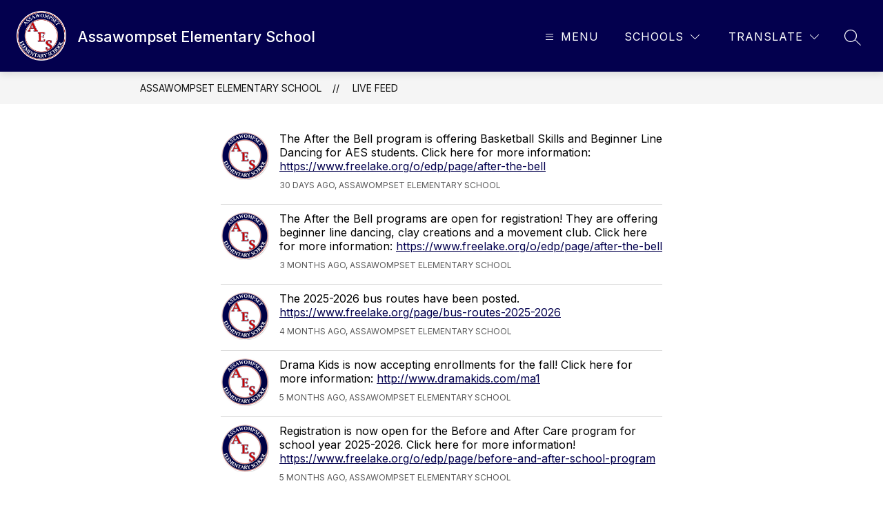

--- FILE ---
content_type: text/javascript
request_url: https://cmsv2-static-cdn-prod.apptegy.net/static_js/9d07cd8ee85536828d2b5ee3493a281c4d310540/_nuxt/B5qWKg1D.js
body_size: 393
content:
import{_ as n,e as l,d as i,aM as r,G as a}from"./PRfGjfmr.js";const o={name:"ts-row",props:{tsType:{type:String,default:""},tsW:{type:[Number,String],default:12},tsJustify:{type:String,default:null},tsAlign:{type:String,default:null}},computed:{styles(){const t=`${this.tsW*100/12}%`;return{alignItems:this.tsAlign,justifyContent:this.tsJustify,display:this.tsType,width:t}}}};function p(t,s,u,y,c,e){return i(),l("div",{style:a(e.styles),class:"ts-row"},[r(t.$slots,"default")],4)}const f=n(o,[["render",p]]);export{f as default};
//# sourceMappingURL=B5qWKg1D.js.map
